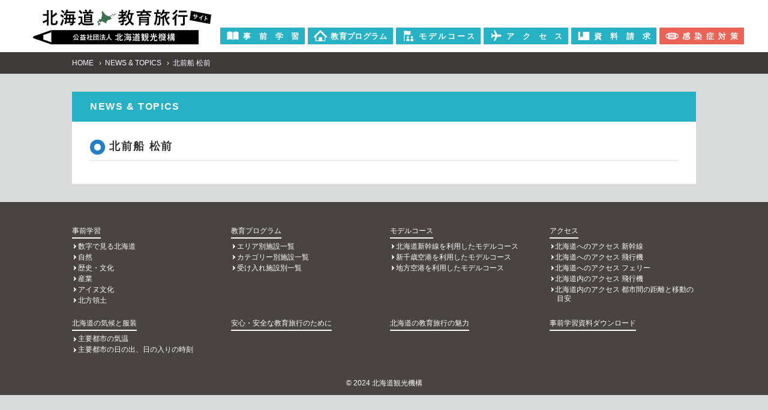

--- FILE ---
content_type: text/html; charset=UTF-8
request_url: http://hokkaido-syuryo.com/activity/%E5%8C%97%E5%89%8D%E8%88%B9-%E6%9D%BE%E5%89%8D/
body_size: 27314
content:
<!doctype html>
<html lang="ja">
<head>
<meta charset="UTF-8">
<meta http-equiv="X-UA-Compatible" content="IE=edge"/>
<meta name="viewport" content="width=device-width,initial-scale=1.0,minimum-scale=1.0">
<meta name="format-detection" content="telephone=no">

<title>北前船 松前 ｜ 北海道教育旅行</title>
<!-- TEMP: singular.php -->

<meta name="Description" content="NEWS & TOPICS 北前船 松前のページです。" />
<meta name="Keywords" content="" />

<!-- Global site tag (gtag.js) - Google Analytics -->
<script async src="https://www.googletagmanager.com/gtag/js?id=G-3XTRTGRDTT"></script>
<script>
  window.dataLayer = window.dataLayer || [];
  function gtag(){dataLayer.push(arguments);}
  gtag('js', new Date());

  gtag('config', 'G-3XTRTGRDTT');
</script>

<!-- OpenGraphProtocol/ -->
<meta property="og:type" content="website">
<meta property="og:url" content="http://hokkaido-syuryo.com/activity/%E5%8C%97%E5%89%8D%E8%88%B9-%E6%9D%BE%E5%89%8D/">
<meta property="og:title" content="北前船 松前 ｜ 北海道教育旅行">
<meta property="og:description" content="NEWS & TOPICS 北前船 松前のページです。">
<meta property="og:image" content="http://hokkaido-syuryo.com/content/fb.png" />
<!-- /OpenGraphProtocol -->

<!-- favicon/ -->
<link rel="icon" href="http://hokkaido-syuryo.com/content/favicon.ico">
<link rel="apple-touch-icon" href="http://hokkaido-syuryo.com/content/apple-touch-icon.png">
<!-- /favicon -->

<meta name='robots' content='max-image-preview:large' />
<link rel='stylesheet' id='wp-block-library-css' href='http://hokkaido-syuryo.com/content/wp-includes/css/dist/block-library/style.min.css?ver=6.4.7' type='text/css' media='all' />
<style id='classic-theme-styles-inline-css' type='text/css'>
/*! This file is auto-generated */
.wp-block-button__link{color:#fff;background-color:#32373c;border-radius:9999px;box-shadow:none;text-decoration:none;padding:calc(.667em + 2px) calc(1.333em + 2px);font-size:1.125em}.wp-block-file__button{background:#32373c;color:#fff;text-decoration:none}
</style>
<style id='global-styles-inline-css' type='text/css'>
body{--wp--preset--color--black: #000000;--wp--preset--color--cyan-bluish-gray: #abb8c3;--wp--preset--color--white: #ffffff;--wp--preset--color--pale-pink: #f78da7;--wp--preset--color--vivid-red: #cf2e2e;--wp--preset--color--luminous-vivid-orange: #ff6900;--wp--preset--color--luminous-vivid-amber: #fcb900;--wp--preset--color--light-green-cyan: #7bdcb5;--wp--preset--color--vivid-green-cyan: #00d084;--wp--preset--color--pale-cyan-blue: #8ed1fc;--wp--preset--color--vivid-cyan-blue: #0693e3;--wp--preset--color--vivid-purple: #9b51e0;--wp--preset--gradient--vivid-cyan-blue-to-vivid-purple: linear-gradient(135deg,rgba(6,147,227,1) 0%,rgb(155,81,224) 100%);--wp--preset--gradient--light-green-cyan-to-vivid-green-cyan: linear-gradient(135deg,rgb(122,220,180) 0%,rgb(0,208,130) 100%);--wp--preset--gradient--luminous-vivid-amber-to-luminous-vivid-orange: linear-gradient(135deg,rgba(252,185,0,1) 0%,rgba(255,105,0,1) 100%);--wp--preset--gradient--luminous-vivid-orange-to-vivid-red: linear-gradient(135deg,rgba(255,105,0,1) 0%,rgb(207,46,46) 100%);--wp--preset--gradient--very-light-gray-to-cyan-bluish-gray: linear-gradient(135deg,rgb(238,238,238) 0%,rgb(169,184,195) 100%);--wp--preset--gradient--cool-to-warm-spectrum: linear-gradient(135deg,rgb(74,234,220) 0%,rgb(151,120,209) 20%,rgb(207,42,186) 40%,rgb(238,44,130) 60%,rgb(251,105,98) 80%,rgb(254,248,76) 100%);--wp--preset--gradient--blush-light-purple: linear-gradient(135deg,rgb(255,206,236) 0%,rgb(152,150,240) 100%);--wp--preset--gradient--blush-bordeaux: linear-gradient(135deg,rgb(254,205,165) 0%,rgb(254,45,45) 50%,rgb(107,0,62) 100%);--wp--preset--gradient--luminous-dusk: linear-gradient(135deg,rgb(255,203,112) 0%,rgb(199,81,192) 50%,rgb(65,88,208) 100%);--wp--preset--gradient--pale-ocean: linear-gradient(135deg,rgb(255,245,203) 0%,rgb(182,227,212) 50%,rgb(51,167,181) 100%);--wp--preset--gradient--electric-grass: linear-gradient(135deg,rgb(202,248,128) 0%,rgb(113,206,126) 100%);--wp--preset--gradient--midnight: linear-gradient(135deg,rgb(2,3,129) 0%,rgb(40,116,252) 100%);--wp--preset--font-size--small: 13px;--wp--preset--font-size--medium: 20px;--wp--preset--font-size--large: 36px;--wp--preset--font-size--x-large: 42px;--wp--preset--spacing--20: 0.44rem;--wp--preset--spacing--30: 0.67rem;--wp--preset--spacing--40: 1rem;--wp--preset--spacing--50: 1.5rem;--wp--preset--spacing--60: 2.25rem;--wp--preset--spacing--70: 3.38rem;--wp--preset--spacing--80: 5.06rem;--wp--preset--shadow--natural: 6px 6px 9px rgba(0, 0, 0, 0.2);--wp--preset--shadow--deep: 12px 12px 50px rgba(0, 0, 0, 0.4);--wp--preset--shadow--sharp: 6px 6px 0px rgba(0, 0, 0, 0.2);--wp--preset--shadow--outlined: 6px 6px 0px -3px rgba(255, 255, 255, 1), 6px 6px rgba(0, 0, 0, 1);--wp--preset--shadow--crisp: 6px 6px 0px rgba(0, 0, 0, 1);}:where(.is-layout-flex){gap: 0.5em;}:where(.is-layout-grid){gap: 0.5em;}body .is-layout-flow > .alignleft{float: left;margin-inline-start: 0;margin-inline-end: 2em;}body .is-layout-flow > .alignright{float: right;margin-inline-start: 2em;margin-inline-end: 0;}body .is-layout-flow > .aligncenter{margin-left: auto !important;margin-right: auto !important;}body .is-layout-constrained > .alignleft{float: left;margin-inline-start: 0;margin-inline-end: 2em;}body .is-layout-constrained > .alignright{float: right;margin-inline-start: 2em;margin-inline-end: 0;}body .is-layout-constrained > .aligncenter{margin-left: auto !important;margin-right: auto !important;}body .is-layout-constrained > :where(:not(.alignleft):not(.alignright):not(.alignfull)){max-width: var(--wp--style--global--content-size);margin-left: auto !important;margin-right: auto !important;}body .is-layout-constrained > .alignwide{max-width: var(--wp--style--global--wide-size);}body .is-layout-flex{display: flex;}body .is-layout-flex{flex-wrap: wrap;align-items: center;}body .is-layout-flex > *{margin: 0;}body .is-layout-grid{display: grid;}body .is-layout-grid > *{margin: 0;}:where(.wp-block-columns.is-layout-flex){gap: 2em;}:where(.wp-block-columns.is-layout-grid){gap: 2em;}:where(.wp-block-post-template.is-layout-flex){gap: 1.25em;}:where(.wp-block-post-template.is-layout-grid){gap: 1.25em;}.has-black-color{color: var(--wp--preset--color--black) !important;}.has-cyan-bluish-gray-color{color: var(--wp--preset--color--cyan-bluish-gray) !important;}.has-white-color{color: var(--wp--preset--color--white) !important;}.has-pale-pink-color{color: var(--wp--preset--color--pale-pink) !important;}.has-vivid-red-color{color: var(--wp--preset--color--vivid-red) !important;}.has-luminous-vivid-orange-color{color: var(--wp--preset--color--luminous-vivid-orange) !important;}.has-luminous-vivid-amber-color{color: var(--wp--preset--color--luminous-vivid-amber) !important;}.has-light-green-cyan-color{color: var(--wp--preset--color--light-green-cyan) !important;}.has-vivid-green-cyan-color{color: var(--wp--preset--color--vivid-green-cyan) !important;}.has-pale-cyan-blue-color{color: var(--wp--preset--color--pale-cyan-blue) !important;}.has-vivid-cyan-blue-color{color: var(--wp--preset--color--vivid-cyan-blue) !important;}.has-vivid-purple-color{color: var(--wp--preset--color--vivid-purple) !important;}.has-black-background-color{background-color: var(--wp--preset--color--black) !important;}.has-cyan-bluish-gray-background-color{background-color: var(--wp--preset--color--cyan-bluish-gray) !important;}.has-white-background-color{background-color: var(--wp--preset--color--white) !important;}.has-pale-pink-background-color{background-color: var(--wp--preset--color--pale-pink) !important;}.has-vivid-red-background-color{background-color: var(--wp--preset--color--vivid-red) !important;}.has-luminous-vivid-orange-background-color{background-color: var(--wp--preset--color--luminous-vivid-orange) !important;}.has-luminous-vivid-amber-background-color{background-color: var(--wp--preset--color--luminous-vivid-amber) !important;}.has-light-green-cyan-background-color{background-color: var(--wp--preset--color--light-green-cyan) !important;}.has-vivid-green-cyan-background-color{background-color: var(--wp--preset--color--vivid-green-cyan) !important;}.has-pale-cyan-blue-background-color{background-color: var(--wp--preset--color--pale-cyan-blue) !important;}.has-vivid-cyan-blue-background-color{background-color: var(--wp--preset--color--vivid-cyan-blue) !important;}.has-vivid-purple-background-color{background-color: var(--wp--preset--color--vivid-purple) !important;}.has-black-border-color{border-color: var(--wp--preset--color--black) !important;}.has-cyan-bluish-gray-border-color{border-color: var(--wp--preset--color--cyan-bluish-gray) !important;}.has-white-border-color{border-color: var(--wp--preset--color--white) !important;}.has-pale-pink-border-color{border-color: var(--wp--preset--color--pale-pink) !important;}.has-vivid-red-border-color{border-color: var(--wp--preset--color--vivid-red) !important;}.has-luminous-vivid-orange-border-color{border-color: var(--wp--preset--color--luminous-vivid-orange) !important;}.has-luminous-vivid-amber-border-color{border-color: var(--wp--preset--color--luminous-vivid-amber) !important;}.has-light-green-cyan-border-color{border-color: var(--wp--preset--color--light-green-cyan) !important;}.has-vivid-green-cyan-border-color{border-color: var(--wp--preset--color--vivid-green-cyan) !important;}.has-pale-cyan-blue-border-color{border-color: var(--wp--preset--color--pale-cyan-blue) !important;}.has-vivid-cyan-blue-border-color{border-color: var(--wp--preset--color--vivid-cyan-blue) !important;}.has-vivid-purple-border-color{border-color: var(--wp--preset--color--vivid-purple) !important;}.has-vivid-cyan-blue-to-vivid-purple-gradient-background{background: var(--wp--preset--gradient--vivid-cyan-blue-to-vivid-purple) !important;}.has-light-green-cyan-to-vivid-green-cyan-gradient-background{background: var(--wp--preset--gradient--light-green-cyan-to-vivid-green-cyan) !important;}.has-luminous-vivid-amber-to-luminous-vivid-orange-gradient-background{background: var(--wp--preset--gradient--luminous-vivid-amber-to-luminous-vivid-orange) !important;}.has-luminous-vivid-orange-to-vivid-red-gradient-background{background: var(--wp--preset--gradient--luminous-vivid-orange-to-vivid-red) !important;}.has-very-light-gray-to-cyan-bluish-gray-gradient-background{background: var(--wp--preset--gradient--very-light-gray-to-cyan-bluish-gray) !important;}.has-cool-to-warm-spectrum-gradient-background{background: var(--wp--preset--gradient--cool-to-warm-spectrum) !important;}.has-blush-light-purple-gradient-background{background: var(--wp--preset--gradient--blush-light-purple) !important;}.has-blush-bordeaux-gradient-background{background: var(--wp--preset--gradient--blush-bordeaux) !important;}.has-luminous-dusk-gradient-background{background: var(--wp--preset--gradient--luminous-dusk) !important;}.has-pale-ocean-gradient-background{background: var(--wp--preset--gradient--pale-ocean) !important;}.has-electric-grass-gradient-background{background: var(--wp--preset--gradient--electric-grass) !important;}.has-midnight-gradient-background{background: var(--wp--preset--gradient--midnight) !important;}.has-small-font-size{font-size: var(--wp--preset--font-size--small) !important;}.has-medium-font-size{font-size: var(--wp--preset--font-size--medium) !important;}.has-large-font-size{font-size: var(--wp--preset--font-size--large) !important;}.has-x-large-font-size{font-size: var(--wp--preset--font-size--x-large) !important;}
.wp-block-navigation a:where(:not(.wp-element-button)){color: inherit;}
:where(.wp-block-post-template.is-layout-flex){gap: 1.25em;}:where(.wp-block-post-template.is-layout-grid){gap: 1.25em;}
:where(.wp-block-columns.is-layout-flex){gap: 2em;}:where(.wp-block-columns.is-layout-grid){gap: 2em;}
.wp-block-pullquote{font-size: 1.5em;line-height: 1.6;}
</style>
<link rel='stylesheet' id='responsive-lightbox-prettyphoto-css' href='http://hokkaido-syuryo.com/content/wp-content/plugins/responsive-lightbox/assets/prettyphoto/prettyPhoto.min.css?ver=2.4.6' type='text/css' media='all' />
<link rel='stylesheet' id='css-ress-css' href='http://hokkaido-syuryo.com/content/wp-content/themes/hokkaido-syuryo_2021/common/css/ress.css?ver=2012100909' type='text/css' media='all' />
<link rel='stylesheet' id='css-common-css' href='http://hokkaido-syuryo.com/content/wp-content/themes/hokkaido-syuryo_2021/common/css/common.css?ver=2103100854' type='text/css' media='all' />
<link rel='stylesheet' id='css-module-css' href='http://hokkaido-syuryo.com/content/wp-content/themes/hokkaido-syuryo_2021/common/css/module.css?ver=2103160559' type='text/css' media='all' />
<link rel='stylesheet' id='css-layout-css' href='http://hokkaido-syuryo.com/content/wp-content/themes/hokkaido-syuryo_2021/common/css/layout.css?ver=2403070520' type='text/css' media='all' />
<link rel='stylesheet' id='css-content-css' href='http://hokkaido-syuryo.com/content/wp-content/themes/hokkaido-syuryo_2021/common/css/content.css?ver=2012100909' type='text/css' media='all' />
<link rel='stylesheet' id='cate-css' href='http://hokkaido-syuryo.com/content/wp-content/themes/hokkaido-syuryo_2021/common/css/news.css?ver=2012100909' type='text/css' media='all' />
<link rel='stylesheet' id='jquery.lightbox.min.css-css' href='http://hokkaido-syuryo.com/content/wp-content/plugins/wp-jquery-lightbox/styles/lightbox.min.css?ver=1.4.9.3' type='text/css' media='all' />
<link rel='stylesheet' id='jqlb-overrides-css' href='http://hokkaido-syuryo.com/content/wp-content/plugins/wp-jquery-lightbox/styles/overrides.css?ver=1.4.9.3' type='text/css' media='all' />
<script type="text/javascript" src="http://hokkaido-syuryo.com/content/wp-includes/js/jquery/jquery.min.js?ver=3.7.1" id="jquery-core-js"></script>
<script type="text/javascript" src="http://hokkaido-syuryo.com/content/wp-includes/js/jquery/jquery-migrate.min.js?ver=3.4.1" id="jquery-migrate-js"></script>
<script type="text/javascript" src="http://hokkaido-syuryo.com/content/wp-content/plugins/responsive-lightbox/assets/prettyphoto/jquery.prettyPhoto.min.js?ver=2.4.6" id="responsive-lightbox-prettyphoto-js"></script>
<script type="text/javascript" src="http://hokkaido-syuryo.com/content/wp-includes/js/underscore.min.js?ver=1.13.4" id="underscore-js"></script>
<script type="text/javascript" src="http://hokkaido-syuryo.com/content/wp-content/plugins/responsive-lightbox/assets/infinitescroll/infinite-scroll.pkgd.min.js?ver=6.4.7" id="responsive-lightbox-infinite-scroll-js"></script>
<script type="text/javascript" id="responsive-lightbox-js-before">
/* <![CDATA[ */
var rlArgs = {"script":"prettyphoto","selector":"lightbox","customEvents":"","activeGalleries":true,"animationSpeed":"normal","slideshow":false,"slideshowDelay":5000,"slideshowAutoplay":false,"opacity":"0.75","showTitle":true,"allowResize":true,"allowExpand":true,"width":1080,"height":720,"separator":"\/","theme":"pp_default","horizontalPadding":20,"hideFlash":false,"wmode":"opaque","videoAutoplay":false,"modal":false,"deeplinking":false,"overlayGallery":false,"keyboardShortcuts":true,"social":false,"woocommerce_gallery":false,"ajaxurl":"http:\/\/hokkaido-syuryo.com\/content\/wp-admin\/admin-ajax.php","nonce":"adabdb1978","preview":false,"postId":3680,"scriptExtension":false};
/* ]]> */
</script>
<script type="text/javascript" src="http://hokkaido-syuryo.com/content/wp-content/plugins/responsive-lightbox/js/front.js?ver=2.4.6" id="responsive-lightbox-js"></script>
<script type="text/javascript" src="http://hokkaido-syuryo.com/content/wp-content/themes/hokkaido-syuryo_2021/common/js/fixHeight.js?ver=2012100909" id="js-fixHeight-js"></script>
<script type="text/javascript" src="http://hokkaido-syuryo.com/content/wp-content/themes/hokkaido-syuryo_2021/common/js/common.js?ver=2103150409" id="js-common-js"></script>
<script type="text/javascript" src="http://hokkaido-syuryo.com/content/wp-content/themes/hokkaido-syuryo_2021/common/js/ga.js?ver=2103200017" id="js-analytics-js"></script>
<link rel="https://api.w.org/" href="http://hokkaido-syuryo.com/wp-json/" /><link rel="alternate" type="application/json" href="http://hokkaido-syuryo.com/wp-json/wp/v2/activity/3680" /><link rel="canonical" href="http://hokkaido-syuryo.com/activity/%e5%8c%97%e5%89%8d%e8%88%b9-%e6%9d%be%e5%89%8d/" />
<link rel="alternate" type="application/json+oembed" href="http://hokkaido-syuryo.com/wp-json/oembed/1.0/embed?url=http%3A%2F%2Fhokkaido-syuryo.com%2Factivity%2F%25e5%258c%2597%25e5%2589%258d%25e8%2588%25b9-%25e6%259d%25be%25e5%2589%258d%2F" />
<link rel="alternate" type="text/xml+oembed" href="http://hokkaido-syuryo.com/wp-json/oembed/1.0/embed?url=http%3A%2F%2Fhokkaido-syuryo.com%2Factivity%2F%25e5%258c%2597%25e5%2589%258d%25e8%2588%25b9-%25e6%259d%25be%25e5%2589%258d%2F&#038;format=xml" />
<style type="text/css">

</style>
<style type="text/css">.recentcomments a{display:inline !important;padding:0 !important;margin:0 !important;}</style></head>
<body id="news" class="activity-template-default single single-activity postid-3680 page -loading">
<!-- #header/ -->
<header id="header">
  <div class="inner">
<a href="/" class="site_logo"><img src="http://hokkaido-syuryo.com/content/wp-content/themes/hokkaido-syuryo_2021/common/images/lg_kiko2.svg" alt="北海道教育旅行" /></a>
  <input type="checkbox" name="headmenu_switch" id="headmenu_switch" class="_switch" />
  <label for="headmenu_switch" class="headmenu_btn _btn"></label>
  <div id="head_menu">
  <div>
  <nav class="site_menu">
<ul id="menu-site_menu_2021" class="menu"><li id="menu-item-2359" class="menu-item menu-item-type-custom menu-item-object-custom menu-item-2359"><a href="/prestudy/"><img src="/content/wp-content/themes/hokkaido-syuryo_2021//common/images/im_book.svg" alt="事前学習"><em><span>事</span><span>前</span><span>学</span><span>習</span></em></a></li>
<li id="menu-item-2222" class="menu-item menu-item-type-post_type menu-item-object-page menu-item-2222"><a href="http://hokkaido-syuryo.com/program_list/"><img src="/content/wp-content/themes/hokkaido-syuryo_2021//common/images/im_house.svg" alt="教育プログラム"><em><span>教</span><span>育</span><span>プ</span><span>ロ</span><span>グ</span><span>ラ</span><span>ム</span></em></a></li>
<li id="menu-item-2224" class="menu-item menu-item-type-custom menu-item-object-custom menu-item-2224"><a href="/content/course"><img src="/content/wp-content/themes/hokkaido-syuryo_2021//common/images/im_course.svg" alt="モデルコース"><em><span>モ</span><span>デ</span><span>ル</span><span>コ</span><span>ー</span><span>ス</span></em></a></li>
<li id="menu-item-2225" class="menu-item menu-item-type-post_type menu-item-object-page menu-item-2225"><a href="http://hokkaido-syuryo.com/access/"><img src="/content/wp-content/themes/hokkaido-syuryo_2021//common/images/im_plane.svg" alt="アクセス"><em><span>ア</span><span>ク</span><span>セ</span><span>ス</span></em></a></li>
<li id="menu-item-7016" class="menu-item menu-item-type-post_type menu-item-object-page menu-item-7016"><a href="http://hokkaido-syuryo.com/request/"><img src="/content/wp-content/themes/hokkaido-syuryo_2021/common/images/im_pmpt.svg" alt="資料請求"><em><span>資</span><span>料</span><span>請</span><span>求</span></em></a></li>
<li id="menu-item-2226" class="orange menu-item menu-item-type-custom menu-item-object-custom menu-item-2226"><a target="_blank" rel="noopener" href="https://safe-travel.visit-hokkaido.jp/"><img src="/content/wp-content/themes/hokkaido-syuryo_2021//common/images/im_mask.svg" alt="感染症対策"><em><span>感</span><span>染</span><span>症</span><span>対</span><span>策</span></em></a></li>
</ul></nav>
  </div>
  </div>
  <!-- /#head_menu -->
  </div>
</header>
<!-- /#header -->

<!-- #content/ -->
<div id="content">
<nav class="breadclam"><ol class="bc_list inner"><li><a href="http://hokkaido-syuryo.com/?v=2017">HOME</a></li>
<li><a href="http://hokkaido-syuryo.com/news/">NEWS & TOPICS</a></li>
<li>北前船 松前</li>
</ol></nav>  <main role="main">
  <div class="inner">

    <div class="main_block">

      <div class="main_head">
        <div class="main_title _title">NEWS & TOPICS</div>
      </div>
      <div class="main_body">


<article id="%e5%8c%97%e5%89%8d%e8%88%b9-%e6%9d%be%e5%89%8d" class="content_block">

  <header class="content_head">
    <h1 class="content_title _title">北前船 松前</h1>
  </header>
  <!-- /.content_head -->

  <div class="content_body">



  </div>
  <!-- /.content_body -->



</article>
<!-- /#%e5%8c%97%e5%89%8d%e8%88%b9-%e6%9d%be%e5%89%8d -->

      </div>
      <!-- /.main_body -->

    </div>
    <!-- /.main_block -->

  </div><!-- /.inner -->
  </main>

</div>
<!-- /#content -->

<!-- #footer/ -->
<footer id="footer">
<div class="inner">
<nav class="footer_menu">
<ul class="menu_list col_list -sp_c01 -tb_c04 -pc_c04">
  <li>
    <a href="http://hokkaido-syuryo.com/read/" class="menu_read">事前学習</a>
    <input type="checkbox" name="footer_menu_switch" id="footer_menu_switch_0" class="panel_switch _switch" />
    <label for="footer_menu_switch_0" class="panel_btn"></label>
    <ul class="sub_list panel_content">
      <li><a href="http://hokkaido-syuryo.com/read/">数字で見る北海道</a>
      <li><a href="http://hokkaido-syuryo.com/study/study_nature/">自然</a>
      <li><a href="http://hokkaido-syuryo.com/study/study_culture/">歴史・文化</a>
      <li><a href="http://hokkaido-syuryo.com/study/study_industry/">産業</a>
      <li><a href="http://hokkaido-syuryo.com/study/study_ainu/">アイヌ文化</a>
      <li><a href="http://hokkaido-syuryo.com/study/study_northernterritories/">北方領土</a>
    </ul>
  </li>
  <li>
    <a href="http://hokkaido-syuryo.com/program_list/" class="menu_program_list">教育プログラム</a>
    <input type="checkbox" name="footer_menu_switch" id="footer_menu_switch_1" class="panel_switch _switch" />
    <label for="footer_menu_switch_1" class="panel_btn"></label>
    <ul class="sub_list panel_content">
      <li><a href="http://hokkaido-syuryo.com/program_list/program_area/">エリア別施設一覧</a>
      <li><a href="http://hokkaido-syuryo.com/program_list/program_cate/">カテゴリー別施設一覧</a>
      <li><a href="http://hokkaido-syuryo.com/?page_id=967">受け入れ施設別一覧</a>
    </ul>
  </li>
  <li>
    <a href="http://hokkaido-syuryo.com/content/course/" class="menu_%e3%83%a2%e3%83%87%e3%83%ab%e3%82%b3%e3%83%bc%e3%82%b9-2">モデルコース</a>
    <input type="checkbox" name="footer_menu_switch" id="footer_menu_switch_2" class="panel_switch _switch" />
    <label for="footer_menu_switch_2" class="panel_btn"></label>
    <ul class="sub_list panel_content">
      <li><a href="http://hokkaido-syuryo.com/content/course/shinkansen-a.php">北海道新幹線を利用したモデルコース</a>
      <li><a href="http://hokkaido-syuryo.com/content/course/newchitose_ap-a.php">新千歳空港を利用したモデルコース</a>
      <li><a href="http://hokkaido-syuryo.com/content/course/regional_ap-a.php">地方空港を利用したモデルコース</a>
    </ul>
  </li>
  <li>
    <a href="http://hokkaido-syuryo.com/access/" class="menu_access">アクセス</a>
    <input type="checkbox" name="footer_menu_switch" id="footer_menu_switch_3" class="panel_switch _switch" />
    <label for="footer_menu_switch_3" class="panel_btn"></label>
    <ul class="sub_list panel_content">
      <li><a href="http://hokkaido-syuryo.com/access/to_shinkansen/">北海道へのアクセス 新幹線</a>
      <li><a href="http://hokkaido-syuryo.com/access/to_air/">北海道へのアクセス 飛行機</a>
      <li><a href="http://hokkaido-syuryo.com/access/to_ferry/">北海道へのアクセス フェリー</a>
      <li><a href="http://hokkaido-syuryo.com/access/in_air/">北海道内のアクセス 飛行機</a>
      <li><a href="http://hokkaido-syuryo.com/access/in_car/">北海道内のアクセス 都市間の距離と移動の目安</a>
    </ul>
  </li>
  <li>
    <a href="http://hokkaido-syuryo.com/climate/" class="menu_climate">北海道の気候と服装</a>
    <input type="checkbox" name="footer_menu_switch" id="footer_menu_switch_4" class="panel_switch _switch" />
    <label for="footer_menu_switch_4" class="panel_btn"></label>
    <ul class="sub_list panel_content">
      <li><a href="http://hokkaido-syuryo.com/climate/temperature/">主要都市の気温</a>
      <li><a href="http://hokkaido-syuryo.com/climate/sunrise_sunset/">主要都市の日の出、日の入りの時刻</a>
    </ul>
  </li>
  <li>
    <a href="http://hokkaido-syuryo.com/support/" class="menu_support">安心・安全な教育旅行のために</a>
  </li>
  <li>
    <a href="http://hokkaido-syuryo.com/content/feature/" class="menu_%e5%8c%97%e6%b5%b7%e9%81%93%e3%81%ae%e6%95%99%e8%82%b2%e6%97%85%e8%a1%8c%e3%81%ae%e9%ad%85%e5%8a%9b-2">北海道の教育旅行の魅力</a>
  </li>
  <li>
    <a href="http://hokkaido-syuryo.com/download/" class="menu_download">事前学習資料ダウンロード</a>
  </li>
</ul>
</nav><!-- /.footer_menu -->
  <p class="copyright">&copy; 2024 北海道観光機構</p>
</div>
</footer>
<!-- /#footer -->
<div id="pagetop"><a href="#">PAGETOP</a></div>


<script>
    jQuery(function(){
        if(jQuery(window).width() > 767) { // ウインドウサイズの幅が767ピクセルよりも大きい場合
            jQuery("#step_slide .sp-slide label").each(function(){
                jQuery(this).addClass("sp-selectable").css("cursor","pointer");
            });
        }
    });
</script>
<script type="text/javascript" src="http://hokkaido-syuryo.com/content/wp-content/themes/hokkaido-syuryo_2021/common/js/svgxuse.js?ver=2012100909" id="js-svgxuse-js"></script>
<script type="text/javascript" src="http://hokkaido-syuryo.com/content/wp-content/plugins/wp-jquery-lightbox/panzoom.min.js?ver=1.4.9.3" id="wp-jquery-lightbox-panzoom-js"></script>
<script type="text/javascript" src="http://hokkaido-syuryo.com/content/wp-content/plugins/wp-jquery-lightbox/jquery.touchwipe.min.js?ver=1.4.9.3" id="wp-jquery-lightbox-swipe-js"></script>
<script type="text/javascript" id="wp-jquery-lightbox-js-extra">
/* <![CDATA[ */
var JQLBSettings = {"showTitle":"0","showCaption":"1","showNumbers":"0","fitToScreen":"0","resizeSpeed":"400","showDownload":"0","navbarOnTop":"0","marginSize":"0","mobileMarginSize":"20","slideshowSpeed":"4000","prevLinkTitle":"\u524d\u306e\u753b\u50cf","nextLinkTitle":"\u6b21\u306e\u753b\u50cf","closeTitle":"\u30ae\u30e3\u30e9\u30ea\u30fc\u3092\u9589\u3058\u308b","image":"\u753b\u50cf ","of":"\u306e","download":"\u30c0\u30a6\u30f3\u30ed\u30fc\u30c9","pause":"(\u30b9\u30e9\u30a4\u30c9\u30b7\u30e7\u30fc\u3092\u4e00\u6642\u505c\u6b62\u3059\u308b)","play":"(\u30b9\u30e9\u30a4\u30c9\u30b7\u30e7\u30fc\u3092\u518d\u751f\u3059\u308b)"};
/* ]]> */
</script>
<script type="text/javascript" src="http://hokkaido-syuryo.com/content/wp-content/plugins/wp-jquery-lightbox/jquery.lightbox.js?ver=1.4.9.3" id="wp-jquery-lightbox-js"></script>
</body>
</html>


--- FILE ---
content_type: text/css
request_url: http://hokkaido-syuryo.com/content/wp-content/themes/hokkaido-syuryo_2021/common/css/content.css?ver=2012100909
body_size: 2764
content:
@charset "UTF-8";
/* WP Content */

.content {
  font-size: 0.875em;
  }
/* WordPress Gallery
============================== */
.gallery {
  }
.gallery-icon {
  text-align: center;
  }
.gallery-caption {
  margin: 1rem 0;
  font-size: 1.2rem;
  text-align: center;
  }
.gallery-item img {
  }
.gallery-item {
  float: left;
  margin: 1% auto 1% 2%;
  width: 100%;
  height: auto;
  }
/*
.gallery-columns-X .gallery-item {
  width: calc( ( 100% - 2% * ( X - 1 ) ) / X);
}
*/
.gallery-columns-2 .gallery-item {
  width: 49%;
  }
.gallery-columns-3 .gallery-item {
  width: 32%;
  }
.gallery-columns-4 .gallery-item {
  width: 23.5%;
  width: -webkit-calc( 94% / 4 );
  width: calc( 94% / 4 );
  }
.gallery-columns-5 .gallery-item {
  width: 18.4%;
  width: -webkit-calc( 92% / 5 );
  width: calc( 92% / 5 );
  }
.gallery-columns-6 .gallery-item {
  width: 15%;
  width: -webkit-calc( 90% / 6 );
  width: calc( 90% / 6 );
  }
.gallery-columns-7 .gallery-item {
  width: 12.57%;
  width: -webkit-calc( 88% / 7 );
  width: calc( 88% / 7 );
  }
.gallery-columns-8 .gallery-item {
  width: 10.75%;
  width: -webkit-calc( 86% / 8 );
  width: calc( 86% / 8 );
  }
.gallery-columns-9 .gallery-item {
  width: 9.33%;
  width: -webkit-calc( 84% / 9 );
  width: calc( 84% / 9 );
  }
.gallery-columns-2 .gallery-item:nth-of-type(2n+1),
.gallery-columns-3 .gallery-item:nth-of-type(3n+1),
.gallery-columns-4 .gallery-item:nth-of-type(4n+1),
.gallery-columns-5 .gallery-item:nth-of-type(5n+1),
.gallery-columns-6 .gallery-item:nth-of-type(6n+1),
.gallery-columns-7 .gallery-item:nth-of-type(7n+1),
.gallery-columns-8 .gallery-item:nth-of-type(8n+1),
.gallery-columns-9 .gallery-item:nth-of-type(9n+1) {
  margin-left: auto;
}

@media screen and (max-width: 479px) {
  /* 5列以上は2〜4列に */
  .gallery-columns-5 .gallery-item:nth-of-type(5n+1),
  .gallery-columns-5 .gallery-item:nth-of-type(5n+2) {
    width: 49%;
    }
  .gallery-columns-5 .gallery-item,
  .gallery-columns-6 .gallery-item,
  .gallery-columns-7 .gallery-item:nth-of-type(7n+1),
  .gallery-columns-7 .gallery-item:nth-of-type(7n+2),
  .gallery-columns-7 .gallery-item:nth-of-type(7n+3) {
    width: 32%;
    }
  .gallery-columns-7 .gallery-item,
  .gallery-columns-8 .gallery-item,
  .gallery-columns-9 .gallery-item:nth-of-type(9n+1),
  .gallery-columns-9 .gallery-item:nth-of-type(9n+2),
  .gallery-columns-9 .gallery-item:nth-of-type(9n+3),
  .gallery-columns-9 .gallery-item:nth-of-type(9n+4) {
    width: 23.5%;
    width: -webkit-calc( 94% / 4 );
    width: calc( 94% / 4 );
    }
  .gallery-columns-9 .gallery-item {
    width: 18.4%;
    width: -webkit-calc( 92% / 5 );
    width: calc( 92% / 5 );
    }
}

.marker {
  display: inline-block;
  padding: 0.25em 0.5em;
  background-color: #ccc;
}


--- FILE ---
content_type: application/javascript
request_url: http://hokkaido-syuryo.com/content/wp-content/themes/hokkaido-syuryo_2021/common/js/common.js?ver=2103150409
body_size: 1210
content:
jQuery(function($) {

  $(window).scroll(function () {
    var BtnPagetop = $('#pagetop');
    if ($(this).scrollTop() > 100) {
      BtnPagetop.addClass("-active");
    } else {
    BtnPagetop.removeClass("-active");
    }
  });

  /* ANCHOR SCROLL */
   $(document).on('click', 'a[href^="#"]', function() {
      var speed = 400;
      var href= $(this).attr("href");
      var target = $(href == "#" || href == "" ? 'html' : href);
      var position = target.offset().top;
      $('body,html').animate({scrollTop:position}, speed, 'swing');
      return false;
   });

});

jQuery(window).load(function() {

  jQuery('.-wait').removeClass('-wait');

  if( jQuery('.fixHeight').length || jQuery('.pc_fixHeight').length || jQuery('.tb_fixHeight').length || jQuery('.sp_fixHeight').length){

    // for PC
    if (window.matchMedia( '(min-width: 992px)' ).matches) {
      jQuery(".pc_fixHeight").addClass("fixHeight");
    }
    // for TABLET
    else if(window.matchMedia( '(min-width: 768px)' ).matches) {
      jQuery(".tb_fixHeight").addClass("fixHeight");
    }
    // for SMART PHONE
    else {
      jQuery(".sp_fixHeight").addClass("fixHeight");
    }

    jQuery('.fixHeight').fixHeight();
  }

});
